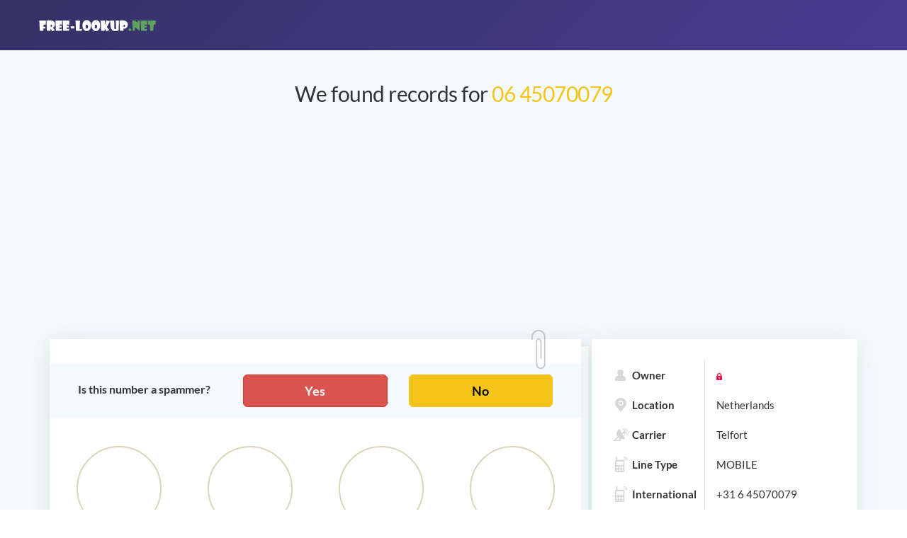

--- FILE ---
content_type: text/html;charset=UTF-8
request_url: https://free-lookup.net/310645070079
body_size: 5826
content:
<!DOCTYPE html> <html lang="en"> <head> <meta charset="utf-8"> <meta http-equiv="X-UA-Compatible" content="IE=edge"> <meta name="viewport" content="width=device-width, initial-scale=1"> <title>06 45070079 | 0645070079 Get Name, Address & More</title> <meta name="description" content="06 45070079. Get all details for FREE including address, friends and a lot more. Read comments on this Telfort phone number."> <meta name="format-detection" content="telephone=no"> <link href="https://free-lookup.net/310645070079" rel="canonical"/> <meta property="og:image" content="https://free-lookup.net/images/static/og-image.jpg" /> <meta name="twitter:image:src" content="https://free-lookup.net/images/static/og-image.jpg" /> <meta property="og:site_name" content="Free-Lookup.net" /> <meta property="og:title" content="06 45070079 | 0645070079 Get Name, Address & More" /> <meta property="og:description" content="06 45070079. Get all details for FREE including address, friends and a lot more. Read comments on this Telfort phone number." /> <meta property="og:type" content="website" /> <meta name="twitter:card" content="summary_large_image" /> <meta name="twitter:title" content="06 45070079 | 0645070079 Get Name, Address & More" /> <meta name="twitter:site" content="@free_lookup" /> <meta name="twitter:url" content="https://free-lookup.net/310645070079" /> <meta name="twitter:description" content="06 45070079. Get all details for FREE including address, friends and a lot more. Read comments on this Telfort phone number." /> <link rel="apple-touch-icon" sizes="180x180" href="/favicon/apple-touch-icon.png"> <link rel="icon" type="image/png" sizes="32x32" href="/favicon/favicon-32x32.png"> <link rel="icon" type="image/png" sizes="16x16" href="/favicon/favicon-16x16.png"> <link rel="manifest" href="/favicon/site.webmanifest"> <link rel="mask-icon" href="/favicon/safari-pinned-tab.svg" color="#5bbad5"> <link rel="shortcut icon" href="/favicon/favicon.ico"> <meta name="msapplication-TileColor" content="#ff0808"> <meta name="msapplication-config" content="/favicon/browserconfig.xml"> <meta name="theme-color" content="#000000"> <link rel="stylesheet" href="/css/lib/bootstrap.min.css"> <link rel="preload" as="font" type="font/woff2" href="/fonts/lato/Lato-Regular.woff2" crossorigin> <link rel="preload" as="font" type="font/woff2" href="/fonts/lato/Lato-Bold.woff2" crossorigin> <link rel="preload" as="font" type="font/woff2" href="/images/static/3ea42cb707eb0fdc320fb9b9c6d01eb0.woff2" crossorigin> <link rel="stylesheet" href="/css/main.css"> <link rel="stylesheet" href="/css/media.css"> <!-- Global site tag (gtag.js) - Google Analytics --> <script async src="https://www.googletagmanager.com/gtag/js?id=UA-145139397-1" type="d24bc9282624c9430cb6585a-text/javascript"></script> <script type="d24bc9282624c9430cb6585a-text/javascript"> window.dataLayer = window.dataLayer || []; function gtag(){dataLayer.push(arguments);} gtag('js', new Date()); gtag('config', 'UA-145139397-1'); </script> <script type="d24bc9282624c9430cb6585a-text/javascript"> var rawPhone = "310645070079"; var localTime = "04:37:21"; </script> <script id="myTemplate" type="text/x-jsrender"> Name: {{:name}} </script> </head> <body> <div id="push-dialog" class="tooltip tooltip_arrow_top-left tooltip_positioned tooltip_shown tooltip_collapse tooltip_width_huge" style="position: fixed; z-index: 9999; top: -10px; left: 95px;display:none"> <div class="tooltip__box"> <div class="tooltip__inner"> <div class="tooltip__content"> <div class="m-push-notifications__text"> <span class="text">Subscribe to receive notifications of new comments for this phone number</span> </div> <div class="line line_separator"></div> <div class="m-push-notifications__buttons"> <div class="m-push-notifications__button"> <button class="btn btn-success" data-action="subscribe" id="push-subscribe">Subscribe</button> </div> <div class="m-push-notifications__button"> <button class="btn" data-action="defer" id="push-defer">Not now</button> </div> </div> </div> </div> </div> </div> <div class="page"> <header class="c-header"> <div class="container"> <div class="row"> <div class="c-header__logo"><a class="header__logo-link" href="/"><img class="header__logo-image" src="/images/static/header__logo.svg" alt="free lookup logo"></a> </div> </div> </div> </header> <div class="content"> <div class="container result-page-wrap"> <div class="report"> <h1 class="report__title">We found records for <span>06 45070079</span></h1> <div style="text-align: center; margin-bottom: 15px"> <script async src="https://pagead2.googlesyndication.com/pagead/js/adsbygoogle.js?client=ca-pub-7743471660365105" crossorigin="anonymous" type="d24bc9282624c9430cb6585a-text/javascript"></script> <!-- free-lookup-horiz --> <ins class="adsbygoogle" style="display:block" data-ad-client="ca-pub-7743471660365105" data-ad-slot="5025545676" data-ad-format="auto" data-full-width-responsive="true"></ins> <script type="d24bc9282624c9430cb6585a-text/javascript"> (adsbygoogle = window.adsbygoogle || []).push({}); </script> </div> <div class="report__row"> <div class="report__col"> <div class="report-content"> <div class="row spam-question-wrap"> <div class="col-sm-4 center-xs spam-question-title strong"> Is this number a spammer? </div> <div class="col-sm-8"> <div class="row"> <div class="col-xs-6"> <a class="btn btn-block btn-lg btn-danger strong" id="spammer-yes" href="#comment-wrap">Yes</a> </div> <div class="col-xs-6"> <a class="btn btn-block btn-lg btn-warning strong" id="spammer-no" href="#comment-wrap">No</a> </div> </div> </div> </div> <div id="scoreboard-wrap"> <div class="row"> <div class="col-xs-6 col-md-3"> <div class="text-center"> <div class="scoreboard-number strong" id="circles-1" data-circle-val="0" data-circle-max="100" data-circle-suffix="%" data-circle-color-end="#d43f3a" data-circle-color-text="true"> <span class="scoreboard-digit">0%</span> </div> </div> <div class="scoreboard-text strong text-center"> Spammer Score </div> </div> <div class="col-xs-6 col-md-3"> <div class="text-center"> <div class="scoreboard-number strong" id="circles-2" data-circle-val="0" data-circle-max="0" data-circle-suffix="" data-circle-color-end="#8e44ad"> <span class="scoreboard-digit">0</span> </div> </div> <div class="scoreboard-text strong text-center"> Spam Reports </div> </div> <div class="col-xs-6 col-md-3"> <div class="text-center"> <div class="scoreboard-number strong" id="circles-3" data-circle-val="1" data-circle-max="1" data-circle-suffix="" data-circle-color-end="#5cb85c"> <span class="scoreboard-digit">1</span> </div> </div> <div class="scoreboard-text strong text-center"> Comments </div> </div> <div class="col-xs-6 col-md-3"> <div class="text-center"> <div class="scoreboard-number strong" id="circles-4" data-circle-val="66" data-circle-max="66" data-circle-suffix=""> <span class="scoreboard-digit">66</span> </div> </div> <div class="scoreboard-text strong text-center"> Searches </div> </div> </div> </div> <div id="comments"> <div style="overflow: hidden;" class="row"> <script async src="https://pagead2.googlesyndication.com/pagead/js/adsbygoogle.js?client=ca-pub-7743471660365105" crossorigin="anonymous" type="d24bc9282624c9430cb6585a-text/javascript"></script> <!-- free-lookup-square --> <ins class="adsbygoogle" style="display:block" data-ad-client="ca-pub-7743471660365105" data-ad-slot="9236253426" data-ad-format="auto" data-full-width-responsive="true"></ins> <script type="d24bc9282624c9430cb6585a-text/javascript"> (adsbygoogle = window.adsbygoogle || []).push({}); </script> </div> <h3 class="h3 text-center" style="margin-top: 15px;margin-bottom:15px;font-weight: 600">Comments</h3> <div id="comments-list"> <div class="secured-section clearfix"> <div class="vote" data-comment-id="5240"> <svg class="thumbs-up" aria-hidden="true" focusable="false" data-prefix="fal" data-icon="thumbs-up" role="img" xmlns="http://www.w3.org/2000/svg" viewBox="0 0 512 512"> <path fill="currentColor" d="M496.656 285.683C506.583 272.809 512 256 512 235.468c-.001-37.674-32.073-72.571-72.727-72.571h-70.15c8.72-17.368 20.695-38.911 20.695-69.817C389.819 34.672 366.518 0 306.91 0c-29.995 0-41.126 37.918-46.829 67.228-3.407 17.511-6.626 34.052-16.525 43.951C219.986 134.75 184 192 162.382 203.625c-2.189.922-4.986 1.648-8.032 2.223C148.577 197.484 138.931 192 128 192H32c-17.673 0-32 14.327-32 32v256c0 17.673 14.327 32 32 32h96c17.673 0 32-14.327 32-32v-8.74c32.495 0 100.687 40.747 177.455 40.726 5.505.003 37.65.03 41.013 0 59.282.014 92.255-35.887 90.335-89.793 15.127-17.727 22.539-43.337 18.225-67.105 12.456-19.526 15.126-47.07 9.628-69.405zM32 480V224h96v256H32zm424.017-203.648C472 288 472 336 450.41 347.017c13.522 22.76 1.352 53.216-15.015 61.996 8.293 52.54-18.961 70.606-57.212 70.974-3.312.03-37.247 0-40.727 0-72.929 0-134.742-40.727-177.455-40.727V235.625c37.708 0 72.305-67.939 106.183-101.818 30.545-30.545 20.363-81.454 40.727-101.817 50.909 0 50.909 35.517 50.909 61.091 0 42.189-30.545 61.09-30.545 101.817h111.999c22.73 0 40.627 20.364 40.727 40.727.099 20.363-8.001 36.375-23.984 40.727zM104 432c0 13.255-10.745 24-24 24s-24-10.745-24-24 10.745-24 24-24 24 10.745 24 24z"></path> </svg> <span class="votes-count">0</span> <svg class="thumbs-down" aria-hidden="true" focusable="false" data-prefix="fal" data-icon="thumbs-down" role="img" xmlns="http://www.w3.org/2000/svg" viewBox="0 0 512 512"> <path fill="currentColor" d="M496.656 226.317c5.498-22.336 2.828-49.88-9.627-69.405 4.314-23.768-3.099-49.377-18.225-67.105C470.724 35.902 437.75 0 378.468.014c-3.363-.03-35.508-.003-41.013 0C260.593-.007 195.917 40 160 40h-10.845c-5.64-4.975-13.042-8-21.155-8H32C14.327 32 0 46.327 0 64v256c0 17.673 14.327 32 32 32h96c17.673 0 32-14.327 32-32v-12.481c.85.266 1.653.549 2.382.856C184 320 219.986 377.25 243.556 400.82c9.9 9.9 13.118 26.44 16.525 43.951C265.784 474.082 276.915 512 306.91 512c59.608 0 82.909-34.672 82.909-93.08 0-30.906-11.975-52.449-20.695-69.817h70.15c40.654 0 72.726-34.896 72.727-72.571-.001-20.532-5.418-37.341-15.345-50.215zM128 320H32V64h96v256zm311.273-2.898H327.274c0 40.727 30.545 59.628 30.545 101.817 0 25.574 0 61.091-50.909 61.091-20.363-20.364-10.182-71.272-40.727-101.817-28.607-28.607-71.272-101.818-101.818-101.818H160V72.74h4.365c34.701 0 101.818-40.727 173.09-40.727 3.48 0 37.415-.03 40.727 0 38.251.368 65.505 18.434 57.212 70.974 16.367 8.78 28.538 39.235 15.015 61.996C472 176 472 224 456.017 235.648 472 240 480.1 256.012 480 276.375c-.1 20.364-17.997 40.727-40.727 40.727zM104 272c0 13.255-10.745 24-24 24s-24-10.745-24-24 10.745-24 24-24 24 10.745 24 24z" class=""></path> </svg> </div> <div class="secured-text"> <div><b>Someone<span class="pull-right"> 7 Aug 2019 </span></b></div> <p>I just did this to look if this site is working</p> </div> </div> </div> </div> <div style="overflow: hidden; margin-top:15px" class="row"> <script async src="https://pagead2.googlesyndication.com/pagead/js/adsbygoogle.js?client=ca-pub-7743471660365105" crossorigin="anonymous" type="d24bc9282624c9430cb6585a-text/javascript"></script> <!-- free-lookup-horiz-2 --> <ins class="adsbygoogle" style="display:block" data-ad-client="ca-pub-7743471660365105" data-ad-slot="1285611218" data-ad-format="auto" data-full-width-responsive="true"></ins> <script type="d24bc9282624c9430cb6585a-text/javascript"> (adsbygoogle = window.adsbygoogle || []).push({}); </script> </div> <h4 class="report-content__title">Did you receive a call from this number? Please leave a comment to help others.</h4> <span id="leave-comment-btn" class="strong"> <span class="glyphicon glyphicon-pencil"></span> Leave a Comment </span> <form action="post" method="post" id="comment-form" autocomplete="off"> <div class="form-fields clearfix"> <div class="alert-danger" id="comment-form-error"></div> <input type="hidden" name="phone" value="310645070079"/> <div class="row" style="margin-bottom: 15px"> <div class="col-md-6"> <div class="form-group scw"> <label class="control-label">Are they a spam caller?</label> <div class="btn-group spammer-btn" data-toggle="buttons"> <label class="btn btn-lg btn-default btn-radio spam-yes active"> <input class="form-control" name="spammer" value="Yes" type="radio" checked="checked"> Yes </label> <label class="btn btn-lg btn-default btn-radio spam-no"> <input class="form-control" name="spammer" value="No" type="radio"> No </label> <label class="btn btn-lg btn-default btn-radio spam-unknown"> <input class="form-control" name="spammer" value="Unknown" class="active" type="radio">Unknown </label> </div> </div> </div> </div> <div class="form-group"> <label for="user-name" class="control-label">Your name</label> <div class="no-pad"> <input class="form-control inspectletIgnore placeholder-hider" id="user-name" name="userName" type="text" value=""> </div> </div> <div class="form-group"> <label for="comment-text" class="control-label">Comment</label> <div class="no-pad"> <textarea class="form-control placeholder-hider" id="comment-text" name="comment" rows="5" required placeholder="Please tell us who called you. It will help others."></textarea> </div> </div> <div id="recaptcha-comment-wrapper"></div> <div class="form-group"> <div class="col-sm-12 no-pad"> <button id="add-comment-btn" type="submit" class="btn btn-primary pull-right" onclick="if (!window.__cfRLUnblockHandlers) return false; validateForm('comment-form', recaptchaCommentId, event)" data-cf-modified-d24bc9282624c9430cb6585a-="">Submit</button> </div> </div> </div> </form> <div style="margin-top: 20px"> The phone number 310645070079 is located in or around Netherlands. </br>The phone number +31 6 45070079 has been searched 65 times. </br>The last time users looked for a phone number was 30.01.2026 03:37.</br>The phone number has been reported as spammed 0 times.</br>Leave a comment using the form above and be notified of new comments about this phone number. </div> </div> <div class="report-content pformats"> <div> <div class="nl-title">Possible formats:</div> <ul class="list-inline"> <li> <span>✅</span> 06 45070079 </li> <li> <span>✅</span> +31 6 45070079 </li> <li> <span>✅</span> +31645070079 </li> <li> <span>✅</span> 0645070079 </li> <li> <span>✅</span> tel:+31-6-45070079 </li> </ul> </div> </div> </div> <div class="report__col"> <div class="report-summary"> <ul class="report-summary__list"> <li> <div class="report-summary__list-txt"> <i class="icon" style="background-image: url(/images/static/icon_owner.svg)"></i>Owner </div> <div class="report-summary__lock-wrap"> <img class="report-summary__lock" src="/images/static/lock.svg" alt="lock icon"> </div> </li> <li> <div class="report-summary__list-txt"> <i class="icon" style="background-image: url(/images/static/icon_2.svg)"></i>Location </div> <div class="report-summary__lock-wrap"> Netherlands </div> </li> <li> <div class="report-summary__list-txt"> <i class="icon" style="background-image: url(/images/static/icon_3.svg)"></i>Carrier </div> <div class="report-summary__lock-wrap"> Telfort </div> </li> <li> <div class="report-summary__list-txt"> <i class="icon" style="background-image: url(/images/static/icon_4.svg)"></i>Line Type </div> <div class="report-summary__lock-wrap"> MOBILE </div> </li> <li> <div class="report-summary__list-txt"> <i class="icon" style="background-image: url(/images/static/icon_4.svg)"></i>International </div> <div class="report-summary__lock-wrap"> +31 6 45070079 </div> </li> <li> <div class="report-summary__list-txt"> <i class="icon" style="background-image: url(/images/static/icon_4.svg)"></i>National </div> <div class="report-summary__lock-wrap"> 06 45070079 </div> </li> <li> <div class="report-summary__list-txt"> <i class="icon" style="background-image: url(/images/static/icons8-clock.svg)"></i>Local Time </div> <div class="report-summary__lock-wrap" id="ltw"> 04:37:21 </div> </li> <li> <div class="report-summary__list-txt"> <i class="icon" style="background-image: url(/images/static/icon_eye.svg)"></i>Views count </div> <div class="report-summary__lock-wrap"> 66 </div> </li> </ul> </div> <div class="report-features"> <h4 class="report-features__title">Full report includes:</h4> <ul class="report-features__list"> <li> <i class="icon report-features__icon" style="background-image: url(/images/static/icon_11.svg)"></i>Residential addresses <div class="report-features__lock"> <img src="/images/static/lock.svg" alt="lock icon"> </div> </li> <li> <i class="icon report-features__icon" style="background-image: url(/images/static/icon_6.svg)"></i>Social media profiles <div class="report-features__lock"> <img src="/images/static/lock.svg" alt="lock icon"> </div> </li> <li> <i class="icon report-features__icon" style="background-image: url(/images/static/icon_8.svg)"></i>Phone numbers <div class="report-features__lock"> <img src="/images/static/lock.svg" alt="lock icon"> </div> </li> <li> <i class="icon report-features__icon" style="background-image: url(/images/static/icon_9.svg)"></i>Career & education <div class="report-features__lock"> <img src="/images/static/lock.svg" alt="lock icon"> </div> </li> <li> <i class="icon report-features__icon" style="background-image: url(/images/static/icon_10.svg)"></i>Photos <div class="report-features__lock"> <img src="/images/static/lock.svg" alt="lock icon"> </div> </li> <li> <i class="icon report-features__icon" style="background-image: url(/images/static/icon_7.svg)"></i>Email adresses <div class="report-features__lock"> <img src="/images/static/lock.svg" alt="lock icon"> </div> </li> </ul> <div class="report-summar__footer" style="display: block"> <div> <a class="report-summar__btn gray-btn custom-btn" rel="nofollow" href="/?phone=310645070079&action=call" onclick="if (!window.__cfRLUnblockHandlers) return false; gtag('event', 'click_make_call', {'event_label': 'Click make a call'});" data-cf-modified-d24bc9282624c9430cb6585a-="">Make a call</a> </div> </div> </div> </div> </div> </div> </div> </div> <div class="container"> <div class="footer__bottom footer__bottom--custom"> <div class="footer__bottom-text"> Disclaimer: Free-Lookup’s mission is to allow people to access public information easily and free of charge. We cannot guarantee the accuracy of the information, and we are not responsible for how it will be used. For more information governing the permitted and prohibited uses of Free-Lookup, please review our Terms & Conditions. </div> <div class="footer__bottom-more"> <div class="footer__bottom-copy"> © 2018-2026 Free-Lookup, Inc., all rights reserved.</div> <div class="footer__bottom-links"><a class="footer__bottom-link" href="/blog">Blog</a><a class="footer__bottom-link" href="/contact-us">Contact Us</a><a class="footer__bottom-link" href="/terms">Terms & Conditions</a><a class="footer__bottom-link" href="/privacy-policy">Privacy Policy</a></div> </div> </div> </div> </div> <script id="commentTemplate" type="text/x-jsrender"> <div class="secured-section clearfix" id="comment-{{:id}}" style="display:none1;background-color: #e5f4fa"> <div class="vote" data-comment-id="{{:id}}"> <svg class="thumbs-up" aria-hidden="true" focusable="false" data-prefix="fal" data-icon="thumbs-up" role="img" xmlns="http://www.w3.org/2000/svg" viewBox="0 0 512 512"> <path fill="currentColor" d="M496.656 285.683C506.583 272.809 512 256 512 235.468c-.001-37.674-32.073-72.571-72.727-72.571h-70.15c8.72-17.368 20.695-38.911 20.695-69.817C389.819 34.672 366.518 0 306.91 0c-29.995 0-41.126 37.918-46.829 67.228-3.407 17.511-6.626 34.052-16.525 43.951C219.986 134.75 184 192 162.382 203.625c-2.189.922-4.986 1.648-8.032 2.223C148.577 197.484 138.931 192 128 192H32c-17.673 0-32 14.327-32 32v256c0 17.673 14.327 32 32 32h96c17.673 0 32-14.327 32-32v-8.74c32.495 0 100.687 40.747 177.455 40.726 5.505.003 37.65.03 41.013 0 59.282.014 92.255-35.887 90.335-89.793 15.127-17.727 22.539-43.337 18.225-67.105 12.456-19.526 15.126-47.07 9.628-69.405zM32 480V224h96v256H32zm424.017-203.648C472 288 472 336 450.41 347.017c13.522 22.76 1.352 53.216-15.015 61.996 8.293 52.54-18.961 70.606-57.212 70.974-3.312.03-37.247 0-40.727 0-72.929 0-134.742-40.727-177.455-40.727V235.625c37.708 0 72.305-67.939 106.183-101.818 30.545-30.545 20.363-81.454 40.727-101.817 50.909 0 50.909 35.517 50.909 61.091 0 42.189-30.545 61.09-30.545 101.817h111.999c22.73 0 40.627 20.364 40.727 40.727.099 20.363-8.001 36.375-23.984 40.727zM104 432c0 13.255-10.745 24-24 24s-24-10.745-24-24 10.745-24 24-24 24 10.745 24 24z"></path> </svg> <span class="votes-count">0</span> <svg class="thumbs-down" aria-hidden="true" focusable="false" data-prefix="fal" data-icon="thumbs-down" role="img" xmlns="http://www.w3.org/2000/svg" viewBox="0 0 512 512"> <path fill="currentColor" d="M496.656 226.317c5.498-22.336 2.828-49.88-9.627-69.405 4.314-23.768-3.099-49.377-18.225-67.105C470.724 35.902 437.75 0 378.468.014c-3.363-.03-35.508-.003-41.013 0C260.593-.007 195.917 40 160 40h-10.845c-5.64-4.975-13.042-8-21.155-8H32C14.327 32 0 46.327 0 64v256c0 17.673 14.327 32 32 32h96c17.673 0 32-14.327 32-32v-12.481c.85.266 1.653.549 2.382.856C184 320 219.986 377.25 243.556 400.82c9.9 9.9 13.118 26.44 16.525 43.951C265.784 474.082 276.915 512 306.91 512c59.608 0 82.909-34.672 82.909-93.08 0-30.906-11.975-52.449-20.695-69.817h70.15c40.654 0 72.726-34.896 72.727-72.571-.001-20.532-5.418-37.341-15.345-50.215zM128 320H32V64h96v256zm311.273-2.898H327.274c0 40.727 30.545 59.628 30.545 101.817 0 25.574 0 61.091-50.909 61.091-20.363-20.364-10.182-71.272-40.727-101.817-28.607-28.607-71.272-101.818-101.818-101.818H160V72.74h4.365c34.701 0 101.818-40.727 173.09-40.727 3.48 0 37.415-.03 40.727 0 38.251.368 65.505 18.434 57.212 70.974 16.367 8.78 28.538 39.235 15.015 61.996C472 176 472 224 456.017 235.648 472 240 480.1 256.012 480 276.375c-.1 20.364-17.997 40.727-40.727 40.727zM104 272c0 13.255-10.745 24-24 24s-24-10.745-24-24 10.745-24 24-24 24 10.745 24 24z" class=""></path> </svg> </div> {{if name != undefined}} <div class="secured-text"> <div><b>{{:name}}<span class="pull-right">{{:date}}</span></b></div> {{else}} <div class="secured-text"> <div><b>{{:date}}</b></div> {{/if}} <p>{{:comment}}</p> </div> </div> </script> <script src="https://ajax.googleapis.com/ajax/libs/jquery/3.2.1/jquery.min.js" type="d24bc9282624c9430cb6585a-text/javascript"></script> <script async defer src="https://www.google.com/recaptcha/api.js?onload=renderCaptcha&render=explicit" type="d24bc9282624c9430cb6585a-text/javascript"></script> <script src="/js/lib/bootstrap.min.js" async defer type="d24bc9282624c9430cb6585a-text/javascript"></script> <script src="https://cdnjs.cloudflare.com/ajax/libs/jsrender/1.0.10/jsrender.min.js" type="d24bc9282624c9430cb6585a-text/javascript"></script> <script src="/js/main.js" type="d24bc9282624c9430cb6585a-text/javascript"></script> <script src="/js/progressbar.min.js" type="d24bc9282624c9430cb6585a-text/javascript"></script> <script src="/js/result.js" type="d24bc9282624c9430cb6585a-text/javascript"></script> <!--<script src="/js/push.js?v=2"></script>--> <!-- Yandex.Metrika counter --> <script type="d24bc9282624c9430cb6585a-text/javascript"> (function(m,e,t,r,i,k,a){m[i]=m[i]||function(){(m[i].a=m[i].a||[]).push(arguments)}; m[i].l=1*new Date();k=e.createElement(t),a=e.getElementsByTagName(t)[0],k.async=1,k.src=r,a.parentNode.insertBefore(k,a)}) (window, document, "script", "https://mc.yandex.ru/metrika/tag.js", "ym"); ym(44923858, "init", { clickmap:true, trackLinks:true, accurateTrackBounce:true }); </script> <noscript><div><img src="https://mc.yandex.ru/watch/44923858" style="position:absolute; left:-9999px;" alt="" /></div></noscript> <!-- /Yandex.Metrika counter --><script src="/cdn-cgi/scripts/7d0fa10a/cloudflare-static/rocket-loader.min.js" data-cf-settings="d24bc9282624c9430cb6585a-|49" defer></script><script defer src="https://static.cloudflareinsights.com/beacon.min.js/vcd15cbe7772f49c399c6a5babf22c1241717689176015" integrity="sha512-ZpsOmlRQV6y907TI0dKBHq9Md29nnaEIPlkf84rnaERnq6zvWvPUqr2ft8M1aS28oN72PdrCzSjY4U6VaAw1EQ==" data-cf-beacon='{"version":"2024.11.0","token":"496b7f1834db4e628d29a5a5d49b5ff2","r":1,"server_timing":{"name":{"cfCacheStatus":true,"cfEdge":true,"cfExtPri":true,"cfL4":true,"cfOrigin":true,"cfSpeedBrain":true},"location_startswith":null}}' crossorigin="anonymous"></script>
</body> </html>

--- FILE ---
content_type: text/html; charset=utf-8
request_url: https://www.google.com/recaptcha/api2/anchor?ar=1&k=6LcuXgIaAAAAAHv9RLkGfOLAE9rLHXNrAcaIdfQQ&co=aHR0cHM6Ly9mcmVlLWxvb2t1cC5uZXQ6NDQz&hl=en&v=N67nZn4AqZkNcbeMu4prBgzg&size=invisible&badge=bottomleft&anchor-ms=20000&execute-ms=30000&cb=fsqat814hfb0
body_size: 49366
content:
<!DOCTYPE HTML><html dir="ltr" lang="en"><head><meta http-equiv="Content-Type" content="text/html; charset=UTF-8">
<meta http-equiv="X-UA-Compatible" content="IE=edge">
<title>reCAPTCHA</title>
<style type="text/css">
/* cyrillic-ext */
@font-face {
  font-family: 'Roboto';
  font-style: normal;
  font-weight: 400;
  font-stretch: 100%;
  src: url(//fonts.gstatic.com/s/roboto/v48/KFO7CnqEu92Fr1ME7kSn66aGLdTylUAMa3GUBHMdazTgWw.woff2) format('woff2');
  unicode-range: U+0460-052F, U+1C80-1C8A, U+20B4, U+2DE0-2DFF, U+A640-A69F, U+FE2E-FE2F;
}
/* cyrillic */
@font-face {
  font-family: 'Roboto';
  font-style: normal;
  font-weight: 400;
  font-stretch: 100%;
  src: url(//fonts.gstatic.com/s/roboto/v48/KFO7CnqEu92Fr1ME7kSn66aGLdTylUAMa3iUBHMdazTgWw.woff2) format('woff2');
  unicode-range: U+0301, U+0400-045F, U+0490-0491, U+04B0-04B1, U+2116;
}
/* greek-ext */
@font-face {
  font-family: 'Roboto';
  font-style: normal;
  font-weight: 400;
  font-stretch: 100%;
  src: url(//fonts.gstatic.com/s/roboto/v48/KFO7CnqEu92Fr1ME7kSn66aGLdTylUAMa3CUBHMdazTgWw.woff2) format('woff2');
  unicode-range: U+1F00-1FFF;
}
/* greek */
@font-face {
  font-family: 'Roboto';
  font-style: normal;
  font-weight: 400;
  font-stretch: 100%;
  src: url(//fonts.gstatic.com/s/roboto/v48/KFO7CnqEu92Fr1ME7kSn66aGLdTylUAMa3-UBHMdazTgWw.woff2) format('woff2');
  unicode-range: U+0370-0377, U+037A-037F, U+0384-038A, U+038C, U+038E-03A1, U+03A3-03FF;
}
/* math */
@font-face {
  font-family: 'Roboto';
  font-style: normal;
  font-weight: 400;
  font-stretch: 100%;
  src: url(//fonts.gstatic.com/s/roboto/v48/KFO7CnqEu92Fr1ME7kSn66aGLdTylUAMawCUBHMdazTgWw.woff2) format('woff2');
  unicode-range: U+0302-0303, U+0305, U+0307-0308, U+0310, U+0312, U+0315, U+031A, U+0326-0327, U+032C, U+032F-0330, U+0332-0333, U+0338, U+033A, U+0346, U+034D, U+0391-03A1, U+03A3-03A9, U+03B1-03C9, U+03D1, U+03D5-03D6, U+03F0-03F1, U+03F4-03F5, U+2016-2017, U+2034-2038, U+203C, U+2040, U+2043, U+2047, U+2050, U+2057, U+205F, U+2070-2071, U+2074-208E, U+2090-209C, U+20D0-20DC, U+20E1, U+20E5-20EF, U+2100-2112, U+2114-2115, U+2117-2121, U+2123-214F, U+2190, U+2192, U+2194-21AE, U+21B0-21E5, U+21F1-21F2, U+21F4-2211, U+2213-2214, U+2216-22FF, U+2308-230B, U+2310, U+2319, U+231C-2321, U+2336-237A, U+237C, U+2395, U+239B-23B7, U+23D0, U+23DC-23E1, U+2474-2475, U+25AF, U+25B3, U+25B7, U+25BD, U+25C1, U+25CA, U+25CC, U+25FB, U+266D-266F, U+27C0-27FF, U+2900-2AFF, U+2B0E-2B11, U+2B30-2B4C, U+2BFE, U+3030, U+FF5B, U+FF5D, U+1D400-1D7FF, U+1EE00-1EEFF;
}
/* symbols */
@font-face {
  font-family: 'Roboto';
  font-style: normal;
  font-weight: 400;
  font-stretch: 100%;
  src: url(//fonts.gstatic.com/s/roboto/v48/KFO7CnqEu92Fr1ME7kSn66aGLdTylUAMaxKUBHMdazTgWw.woff2) format('woff2');
  unicode-range: U+0001-000C, U+000E-001F, U+007F-009F, U+20DD-20E0, U+20E2-20E4, U+2150-218F, U+2190, U+2192, U+2194-2199, U+21AF, U+21E6-21F0, U+21F3, U+2218-2219, U+2299, U+22C4-22C6, U+2300-243F, U+2440-244A, U+2460-24FF, U+25A0-27BF, U+2800-28FF, U+2921-2922, U+2981, U+29BF, U+29EB, U+2B00-2BFF, U+4DC0-4DFF, U+FFF9-FFFB, U+10140-1018E, U+10190-1019C, U+101A0, U+101D0-101FD, U+102E0-102FB, U+10E60-10E7E, U+1D2C0-1D2D3, U+1D2E0-1D37F, U+1F000-1F0FF, U+1F100-1F1AD, U+1F1E6-1F1FF, U+1F30D-1F30F, U+1F315, U+1F31C, U+1F31E, U+1F320-1F32C, U+1F336, U+1F378, U+1F37D, U+1F382, U+1F393-1F39F, U+1F3A7-1F3A8, U+1F3AC-1F3AF, U+1F3C2, U+1F3C4-1F3C6, U+1F3CA-1F3CE, U+1F3D4-1F3E0, U+1F3ED, U+1F3F1-1F3F3, U+1F3F5-1F3F7, U+1F408, U+1F415, U+1F41F, U+1F426, U+1F43F, U+1F441-1F442, U+1F444, U+1F446-1F449, U+1F44C-1F44E, U+1F453, U+1F46A, U+1F47D, U+1F4A3, U+1F4B0, U+1F4B3, U+1F4B9, U+1F4BB, U+1F4BF, U+1F4C8-1F4CB, U+1F4D6, U+1F4DA, U+1F4DF, U+1F4E3-1F4E6, U+1F4EA-1F4ED, U+1F4F7, U+1F4F9-1F4FB, U+1F4FD-1F4FE, U+1F503, U+1F507-1F50B, U+1F50D, U+1F512-1F513, U+1F53E-1F54A, U+1F54F-1F5FA, U+1F610, U+1F650-1F67F, U+1F687, U+1F68D, U+1F691, U+1F694, U+1F698, U+1F6AD, U+1F6B2, U+1F6B9-1F6BA, U+1F6BC, U+1F6C6-1F6CF, U+1F6D3-1F6D7, U+1F6E0-1F6EA, U+1F6F0-1F6F3, U+1F6F7-1F6FC, U+1F700-1F7FF, U+1F800-1F80B, U+1F810-1F847, U+1F850-1F859, U+1F860-1F887, U+1F890-1F8AD, U+1F8B0-1F8BB, U+1F8C0-1F8C1, U+1F900-1F90B, U+1F93B, U+1F946, U+1F984, U+1F996, U+1F9E9, U+1FA00-1FA6F, U+1FA70-1FA7C, U+1FA80-1FA89, U+1FA8F-1FAC6, U+1FACE-1FADC, U+1FADF-1FAE9, U+1FAF0-1FAF8, U+1FB00-1FBFF;
}
/* vietnamese */
@font-face {
  font-family: 'Roboto';
  font-style: normal;
  font-weight: 400;
  font-stretch: 100%;
  src: url(//fonts.gstatic.com/s/roboto/v48/KFO7CnqEu92Fr1ME7kSn66aGLdTylUAMa3OUBHMdazTgWw.woff2) format('woff2');
  unicode-range: U+0102-0103, U+0110-0111, U+0128-0129, U+0168-0169, U+01A0-01A1, U+01AF-01B0, U+0300-0301, U+0303-0304, U+0308-0309, U+0323, U+0329, U+1EA0-1EF9, U+20AB;
}
/* latin-ext */
@font-face {
  font-family: 'Roboto';
  font-style: normal;
  font-weight: 400;
  font-stretch: 100%;
  src: url(//fonts.gstatic.com/s/roboto/v48/KFO7CnqEu92Fr1ME7kSn66aGLdTylUAMa3KUBHMdazTgWw.woff2) format('woff2');
  unicode-range: U+0100-02BA, U+02BD-02C5, U+02C7-02CC, U+02CE-02D7, U+02DD-02FF, U+0304, U+0308, U+0329, U+1D00-1DBF, U+1E00-1E9F, U+1EF2-1EFF, U+2020, U+20A0-20AB, U+20AD-20C0, U+2113, U+2C60-2C7F, U+A720-A7FF;
}
/* latin */
@font-face {
  font-family: 'Roboto';
  font-style: normal;
  font-weight: 400;
  font-stretch: 100%;
  src: url(//fonts.gstatic.com/s/roboto/v48/KFO7CnqEu92Fr1ME7kSn66aGLdTylUAMa3yUBHMdazQ.woff2) format('woff2');
  unicode-range: U+0000-00FF, U+0131, U+0152-0153, U+02BB-02BC, U+02C6, U+02DA, U+02DC, U+0304, U+0308, U+0329, U+2000-206F, U+20AC, U+2122, U+2191, U+2193, U+2212, U+2215, U+FEFF, U+FFFD;
}
/* cyrillic-ext */
@font-face {
  font-family: 'Roboto';
  font-style: normal;
  font-weight: 500;
  font-stretch: 100%;
  src: url(//fonts.gstatic.com/s/roboto/v48/KFO7CnqEu92Fr1ME7kSn66aGLdTylUAMa3GUBHMdazTgWw.woff2) format('woff2');
  unicode-range: U+0460-052F, U+1C80-1C8A, U+20B4, U+2DE0-2DFF, U+A640-A69F, U+FE2E-FE2F;
}
/* cyrillic */
@font-face {
  font-family: 'Roboto';
  font-style: normal;
  font-weight: 500;
  font-stretch: 100%;
  src: url(//fonts.gstatic.com/s/roboto/v48/KFO7CnqEu92Fr1ME7kSn66aGLdTylUAMa3iUBHMdazTgWw.woff2) format('woff2');
  unicode-range: U+0301, U+0400-045F, U+0490-0491, U+04B0-04B1, U+2116;
}
/* greek-ext */
@font-face {
  font-family: 'Roboto';
  font-style: normal;
  font-weight: 500;
  font-stretch: 100%;
  src: url(//fonts.gstatic.com/s/roboto/v48/KFO7CnqEu92Fr1ME7kSn66aGLdTylUAMa3CUBHMdazTgWw.woff2) format('woff2');
  unicode-range: U+1F00-1FFF;
}
/* greek */
@font-face {
  font-family: 'Roboto';
  font-style: normal;
  font-weight: 500;
  font-stretch: 100%;
  src: url(//fonts.gstatic.com/s/roboto/v48/KFO7CnqEu92Fr1ME7kSn66aGLdTylUAMa3-UBHMdazTgWw.woff2) format('woff2');
  unicode-range: U+0370-0377, U+037A-037F, U+0384-038A, U+038C, U+038E-03A1, U+03A3-03FF;
}
/* math */
@font-face {
  font-family: 'Roboto';
  font-style: normal;
  font-weight: 500;
  font-stretch: 100%;
  src: url(//fonts.gstatic.com/s/roboto/v48/KFO7CnqEu92Fr1ME7kSn66aGLdTylUAMawCUBHMdazTgWw.woff2) format('woff2');
  unicode-range: U+0302-0303, U+0305, U+0307-0308, U+0310, U+0312, U+0315, U+031A, U+0326-0327, U+032C, U+032F-0330, U+0332-0333, U+0338, U+033A, U+0346, U+034D, U+0391-03A1, U+03A3-03A9, U+03B1-03C9, U+03D1, U+03D5-03D6, U+03F0-03F1, U+03F4-03F5, U+2016-2017, U+2034-2038, U+203C, U+2040, U+2043, U+2047, U+2050, U+2057, U+205F, U+2070-2071, U+2074-208E, U+2090-209C, U+20D0-20DC, U+20E1, U+20E5-20EF, U+2100-2112, U+2114-2115, U+2117-2121, U+2123-214F, U+2190, U+2192, U+2194-21AE, U+21B0-21E5, U+21F1-21F2, U+21F4-2211, U+2213-2214, U+2216-22FF, U+2308-230B, U+2310, U+2319, U+231C-2321, U+2336-237A, U+237C, U+2395, U+239B-23B7, U+23D0, U+23DC-23E1, U+2474-2475, U+25AF, U+25B3, U+25B7, U+25BD, U+25C1, U+25CA, U+25CC, U+25FB, U+266D-266F, U+27C0-27FF, U+2900-2AFF, U+2B0E-2B11, U+2B30-2B4C, U+2BFE, U+3030, U+FF5B, U+FF5D, U+1D400-1D7FF, U+1EE00-1EEFF;
}
/* symbols */
@font-face {
  font-family: 'Roboto';
  font-style: normal;
  font-weight: 500;
  font-stretch: 100%;
  src: url(//fonts.gstatic.com/s/roboto/v48/KFO7CnqEu92Fr1ME7kSn66aGLdTylUAMaxKUBHMdazTgWw.woff2) format('woff2');
  unicode-range: U+0001-000C, U+000E-001F, U+007F-009F, U+20DD-20E0, U+20E2-20E4, U+2150-218F, U+2190, U+2192, U+2194-2199, U+21AF, U+21E6-21F0, U+21F3, U+2218-2219, U+2299, U+22C4-22C6, U+2300-243F, U+2440-244A, U+2460-24FF, U+25A0-27BF, U+2800-28FF, U+2921-2922, U+2981, U+29BF, U+29EB, U+2B00-2BFF, U+4DC0-4DFF, U+FFF9-FFFB, U+10140-1018E, U+10190-1019C, U+101A0, U+101D0-101FD, U+102E0-102FB, U+10E60-10E7E, U+1D2C0-1D2D3, U+1D2E0-1D37F, U+1F000-1F0FF, U+1F100-1F1AD, U+1F1E6-1F1FF, U+1F30D-1F30F, U+1F315, U+1F31C, U+1F31E, U+1F320-1F32C, U+1F336, U+1F378, U+1F37D, U+1F382, U+1F393-1F39F, U+1F3A7-1F3A8, U+1F3AC-1F3AF, U+1F3C2, U+1F3C4-1F3C6, U+1F3CA-1F3CE, U+1F3D4-1F3E0, U+1F3ED, U+1F3F1-1F3F3, U+1F3F5-1F3F7, U+1F408, U+1F415, U+1F41F, U+1F426, U+1F43F, U+1F441-1F442, U+1F444, U+1F446-1F449, U+1F44C-1F44E, U+1F453, U+1F46A, U+1F47D, U+1F4A3, U+1F4B0, U+1F4B3, U+1F4B9, U+1F4BB, U+1F4BF, U+1F4C8-1F4CB, U+1F4D6, U+1F4DA, U+1F4DF, U+1F4E3-1F4E6, U+1F4EA-1F4ED, U+1F4F7, U+1F4F9-1F4FB, U+1F4FD-1F4FE, U+1F503, U+1F507-1F50B, U+1F50D, U+1F512-1F513, U+1F53E-1F54A, U+1F54F-1F5FA, U+1F610, U+1F650-1F67F, U+1F687, U+1F68D, U+1F691, U+1F694, U+1F698, U+1F6AD, U+1F6B2, U+1F6B9-1F6BA, U+1F6BC, U+1F6C6-1F6CF, U+1F6D3-1F6D7, U+1F6E0-1F6EA, U+1F6F0-1F6F3, U+1F6F7-1F6FC, U+1F700-1F7FF, U+1F800-1F80B, U+1F810-1F847, U+1F850-1F859, U+1F860-1F887, U+1F890-1F8AD, U+1F8B0-1F8BB, U+1F8C0-1F8C1, U+1F900-1F90B, U+1F93B, U+1F946, U+1F984, U+1F996, U+1F9E9, U+1FA00-1FA6F, U+1FA70-1FA7C, U+1FA80-1FA89, U+1FA8F-1FAC6, U+1FACE-1FADC, U+1FADF-1FAE9, U+1FAF0-1FAF8, U+1FB00-1FBFF;
}
/* vietnamese */
@font-face {
  font-family: 'Roboto';
  font-style: normal;
  font-weight: 500;
  font-stretch: 100%;
  src: url(//fonts.gstatic.com/s/roboto/v48/KFO7CnqEu92Fr1ME7kSn66aGLdTylUAMa3OUBHMdazTgWw.woff2) format('woff2');
  unicode-range: U+0102-0103, U+0110-0111, U+0128-0129, U+0168-0169, U+01A0-01A1, U+01AF-01B0, U+0300-0301, U+0303-0304, U+0308-0309, U+0323, U+0329, U+1EA0-1EF9, U+20AB;
}
/* latin-ext */
@font-face {
  font-family: 'Roboto';
  font-style: normal;
  font-weight: 500;
  font-stretch: 100%;
  src: url(//fonts.gstatic.com/s/roboto/v48/KFO7CnqEu92Fr1ME7kSn66aGLdTylUAMa3KUBHMdazTgWw.woff2) format('woff2');
  unicode-range: U+0100-02BA, U+02BD-02C5, U+02C7-02CC, U+02CE-02D7, U+02DD-02FF, U+0304, U+0308, U+0329, U+1D00-1DBF, U+1E00-1E9F, U+1EF2-1EFF, U+2020, U+20A0-20AB, U+20AD-20C0, U+2113, U+2C60-2C7F, U+A720-A7FF;
}
/* latin */
@font-face {
  font-family: 'Roboto';
  font-style: normal;
  font-weight: 500;
  font-stretch: 100%;
  src: url(//fonts.gstatic.com/s/roboto/v48/KFO7CnqEu92Fr1ME7kSn66aGLdTylUAMa3yUBHMdazQ.woff2) format('woff2');
  unicode-range: U+0000-00FF, U+0131, U+0152-0153, U+02BB-02BC, U+02C6, U+02DA, U+02DC, U+0304, U+0308, U+0329, U+2000-206F, U+20AC, U+2122, U+2191, U+2193, U+2212, U+2215, U+FEFF, U+FFFD;
}
/* cyrillic-ext */
@font-face {
  font-family: 'Roboto';
  font-style: normal;
  font-weight: 900;
  font-stretch: 100%;
  src: url(//fonts.gstatic.com/s/roboto/v48/KFO7CnqEu92Fr1ME7kSn66aGLdTylUAMa3GUBHMdazTgWw.woff2) format('woff2');
  unicode-range: U+0460-052F, U+1C80-1C8A, U+20B4, U+2DE0-2DFF, U+A640-A69F, U+FE2E-FE2F;
}
/* cyrillic */
@font-face {
  font-family: 'Roboto';
  font-style: normal;
  font-weight: 900;
  font-stretch: 100%;
  src: url(//fonts.gstatic.com/s/roboto/v48/KFO7CnqEu92Fr1ME7kSn66aGLdTylUAMa3iUBHMdazTgWw.woff2) format('woff2');
  unicode-range: U+0301, U+0400-045F, U+0490-0491, U+04B0-04B1, U+2116;
}
/* greek-ext */
@font-face {
  font-family: 'Roboto';
  font-style: normal;
  font-weight: 900;
  font-stretch: 100%;
  src: url(//fonts.gstatic.com/s/roboto/v48/KFO7CnqEu92Fr1ME7kSn66aGLdTylUAMa3CUBHMdazTgWw.woff2) format('woff2');
  unicode-range: U+1F00-1FFF;
}
/* greek */
@font-face {
  font-family: 'Roboto';
  font-style: normal;
  font-weight: 900;
  font-stretch: 100%;
  src: url(//fonts.gstatic.com/s/roboto/v48/KFO7CnqEu92Fr1ME7kSn66aGLdTylUAMa3-UBHMdazTgWw.woff2) format('woff2');
  unicode-range: U+0370-0377, U+037A-037F, U+0384-038A, U+038C, U+038E-03A1, U+03A3-03FF;
}
/* math */
@font-face {
  font-family: 'Roboto';
  font-style: normal;
  font-weight: 900;
  font-stretch: 100%;
  src: url(//fonts.gstatic.com/s/roboto/v48/KFO7CnqEu92Fr1ME7kSn66aGLdTylUAMawCUBHMdazTgWw.woff2) format('woff2');
  unicode-range: U+0302-0303, U+0305, U+0307-0308, U+0310, U+0312, U+0315, U+031A, U+0326-0327, U+032C, U+032F-0330, U+0332-0333, U+0338, U+033A, U+0346, U+034D, U+0391-03A1, U+03A3-03A9, U+03B1-03C9, U+03D1, U+03D5-03D6, U+03F0-03F1, U+03F4-03F5, U+2016-2017, U+2034-2038, U+203C, U+2040, U+2043, U+2047, U+2050, U+2057, U+205F, U+2070-2071, U+2074-208E, U+2090-209C, U+20D0-20DC, U+20E1, U+20E5-20EF, U+2100-2112, U+2114-2115, U+2117-2121, U+2123-214F, U+2190, U+2192, U+2194-21AE, U+21B0-21E5, U+21F1-21F2, U+21F4-2211, U+2213-2214, U+2216-22FF, U+2308-230B, U+2310, U+2319, U+231C-2321, U+2336-237A, U+237C, U+2395, U+239B-23B7, U+23D0, U+23DC-23E1, U+2474-2475, U+25AF, U+25B3, U+25B7, U+25BD, U+25C1, U+25CA, U+25CC, U+25FB, U+266D-266F, U+27C0-27FF, U+2900-2AFF, U+2B0E-2B11, U+2B30-2B4C, U+2BFE, U+3030, U+FF5B, U+FF5D, U+1D400-1D7FF, U+1EE00-1EEFF;
}
/* symbols */
@font-face {
  font-family: 'Roboto';
  font-style: normal;
  font-weight: 900;
  font-stretch: 100%;
  src: url(//fonts.gstatic.com/s/roboto/v48/KFO7CnqEu92Fr1ME7kSn66aGLdTylUAMaxKUBHMdazTgWw.woff2) format('woff2');
  unicode-range: U+0001-000C, U+000E-001F, U+007F-009F, U+20DD-20E0, U+20E2-20E4, U+2150-218F, U+2190, U+2192, U+2194-2199, U+21AF, U+21E6-21F0, U+21F3, U+2218-2219, U+2299, U+22C4-22C6, U+2300-243F, U+2440-244A, U+2460-24FF, U+25A0-27BF, U+2800-28FF, U+2921-2922, U+2981, U+29BF, U+29EB, U+2B00-2BFF, U+4DC0-4DFF, U+FFF9-FFFB, U+10140-1018E, U+10190-1019C, U+101A0, U+101D0-101FD, U+102E0-102FB, U+10E60-10E7E, U+1D2C0-1D2D3, U+1D2E0-1D37F, U+1F000-1F0FF, U+1F100-1F1AD, U+1F1E6-1F1FF, U+1F30D-1F30F, U+1F315, U+1F31C, U+1F31E, U+1F320-1F32C, U+1F336, U+1F378, U+1F37D, U+1F382, U+1F393-1F39F, U+1F3A7-1F3A8, U+1F3AC-1F3AF, U+1F3C2, U+1F3C4-1F3C6, U+1F3CA-1F3CE, U+1F3D4-1F3E0, U+1F3ED, U+1F3F1-1F3F3, U+1F3F5-1F3F7, U+1F408, U+1F415, U+1F41F, U+1F426, U+1F43F, U+1F441-1F442, U+1F444, U+1F446-1F449, U+1F44C-1F44E, U+1F453, U+1F46A, U+1F47D, U+1F4A3, U+1F4B0, U+1F4B3, U+1F4B9, U+1F4BB, U+1F4BF, U+1F4C8-1F4CB, U+1F4D6, U+1F4DA, U+1F4DF, U+1F4E3-1F4E6, U+1F4EA-1F4ED, U+1F4F7, U+1F4F9-1F4FB, U+1F4FD-1F4FE, U+1F503, U+1F507-1F50B, U+1F50D, U+1F512-1F513, U+1F53E-1F54A, U+1F54F-1F5FA, U+1F610, U+1F650-1F67F, U+1F687, U+1F68D, U+1F691, U+1F694, U+1F698, U+1F6AD, U+1F6B2, U+1F6B9-1F6BA, U+1F6BC, U+1F6C6-1F6CF, U+1F6D3-1F6D7, U+1F6E0-1F6EA, U+1F6F0-1F6F3, U+1F6F7-1F6FC, U+1F700-1F7FF, U+1F800-1F80B, U+1F810-1F847, U+1F850-1F859, U+1F860-1F887, U+1F890-1F8AD, U+1F8B0-1F8BB, U+1F8C0-1F8C1, U+1F900-1F90B, U+1F93B, U+1F946, U+1F984, U+1F996, U+1F9E9, U+1FA00-1FA6F, U+1FA70-1FA7C, U+1FA80-1FA89, U+1FA8F-1FAC6, U+1FACE-1FADC, U+1FADF-1FAE9, U+1FAF0-1FAF8, U+1FB00-1FBFF;
}
/* vietnamese */
@font-face {
  font-family: 'Roboto';
  font-style: normal;
  font-weight: 900;
  font-stretch: 100%;
  src: url(//fonts.gstatic.com/s/roboto/v48/KFO7CnqEu92Fr1ME7kSn66aGLdTylUAMa3OUBHMdazTgWw.woff2) format('woff2');
  unicode-range: U+0102-0103, U+0110-0111, U+0128-0129, U+0168-0169, U+01A0-01A1, U+01AF-01B0, U+0300-0301, U+0303-0304, U+0308-0309, U+0323, U+0329, U+1EA0-1EF9, U+20AB;
}
/* latin-ext */
@font-face {
  font-family: 'Roboto';
  font-style: normal;
  font-weight: 900;
  font-stretch: 100%;
  src: url(//fonts.gstatic.com/s/roboto/v48/KFO7CnqEu92Fr1ME7kSn66aGLdTylUAMa3KUBHMdazTgWw.woff2) format('woff2');
  unicode-range: U+0100-02BA, U+02BD-02C5, U+02C7-02CC, U+02CE-02D7, U+02DD-02FF, U+0304, U+0308, U+0329, U+1D00-1DBF, U+1E00-1E9F, U+1EF2-1EFF, U+2020, U+20A0-20AB, U+20AD-20C0, U+2113, U+2C60-2C7F, U+A720-A7FF;
}
/* latin */
@font-face {
  font-family: 'Roboto';
  font-style: normal;
  font-weight: 900;
  font-stretch: 100%;
  src: url(//fonts.gstatic.com/s/roboto/v48/KFO7CnqEu92Fr1ME7kSn66aGLdTylUAMa3yUBHMdazQ.woff2) format('woff2');
  unicode-range: U+0000-00FF, U+0131, U+0152-0153, U+02BB-02BC, U+02C6, U+02DA, U+02DC, U+0304, U+0308, U+0329, U+2000-206F, U+20AC, U+2122, U+2191, U+2193, U+2212, U+2215, U+FEFF, U+FFFD;
}

</style>
<link rel="stylesheet" type="text/css" href="https://www.gstatic.com/recaptcha/releases/N67nZn4AqZkNcbeMu4prBgzg/styles__ltr.css">
<script nonce="HEvUUskNDrgAnyCWj6xTBw" type="text/javascript">window['__recaptcha_api'] = 'https://www.google.com/recaptcha/api2/';</script>
<script type="text/javascript" src="https://www.gstatic.com/recaptcha/releases/N67nZn4AqZkNcbeMu4prBgzg/recaptcha__en.js" nonce="HEvUUskNDrgAnyCWj6xTBw">
      
    </script></head>
<body><div id="rc-anchor-alert" class="rc-anchor-alert"></div>
<input type="hidden" id="recaptcha-token" value="[base64]">
<script type="text/javascript" nonce="HEvUUskNDrgAnyCWj6xTBw">
      recaptcha.anchor.Main.init("[\x22ainput\x22,[\x22bgdata\x22,\x22\x22,\[base64]/[base64]/MjU1Ong/[base64]/[base64]/[base64]/[base64]/[base64]/[base64]/[base64]/[base64]/[base64]/[base64]/[base64]/[base64]/[base64]/[base64]/[base64]\\u003d\x22,\[base64]\\u003d\x22,\x22wrzCk8KwwpjDuRtKw68dw6fCg8K2wq0QcMO/w6DCkCvCnXvDpMKsw6VlTMKXwqgxw4zDksKUwqPCnhTCshwXNcOQwqZ7SMKIGsKFVjtURmxzw63DgcK0QUY2S8Ovwq4Pw4oww7Y8Jj57RC0APMKedMOHwojDgsKdwp/CjU/DpcOXP8K3H8KxF8KXw5LDicK0w7zCoT7CtzA7NV1uSl/DksOXX8OzJ8K3OsKwwq0GPmxmbnfCiznCgUpcwqDDsmBuXcKlwqHDh8KLwqZxw5VYwpTDscKbwobCi8OTP8Kvw5HDjsOawpY/[base64]/wowww51nXyRWeXPDgnTDi8OxZidlwq4VXAfCn3AmVMKHCcO2w7rCmzzCoMK8wpbCq8OjcsOYVCXCkhpLw63DjEfDk8OEw48ywrHDpcKzMQTDrxo/wpzDsS5ebg3DosOHwq0cw43DqgpeLMKgw7R2wrvDp8KIw7vDu1sIw5fCo8K1wohrwrRiEsO6w7/CosKeIsOdMsKywr7CrcKaw7NHw5TCsMKtw498X8KMecOxJ8Otw6rCj3vCn8OPJC3Dkk/CumsrwpzCnMKbN8OnwoU1wqwqMmASwo4VAcKMw5AdAmk3wpESwpPDk0jCrMK7Cmw5w4nCtzpVN8Owwq/Dj8OgwqTCtEfDlMKBTAlVwqnDnWJHIsO6wo5AwpXCs8OBw6N8w4dgwqfCsURvfCvCmcOhEBZEw5vCtMKuLxBuwq7CvGPCjh4ODyrCr3wHOQrCrVDChidePH3CjsOsw5XCjwrCqFMeG8O2w70QFcOUwrgWw4PCkMOkNhFTwp7Cl1/Cjy/DoHTCnzw6UcOdEsObwqsqw7/[base64]/d2gsw4TDoGxfSMOVRVHDhjfDgHcjKcO9ISLDuMOiwobCkno7wpPDjzlYI8OBF3c9UG/[base64]/[base64]/ChcOIwrjDssKSwq9kw7czMlYBwr4hYR5GwrfDuMOnE8Kew5vCs8K6w4cUJsKYLzBDw58ffsKCw5sBwpZZecKDwrVQw6JZw5nCtsKmPF7DuRvCpcKJw4vCvEg7HcOcw7fCrw0/DyvDgUETwrQkAcO/w70QT2DDmcO+axwtwp0gZ8OPw6bDvcKWAcK4d8Ktw7zCoMKZSxFTwqUcZMKzccO5wrDDs1jCn8Omw5TCmDoUIcOaB0fCqEQewqBhLFQOwpfDukcew7fCt8ODwpMqVsKUw7zDpMOjF8KWwoHDqcKFw6vCmx7CilRyanLCscKMK01awq7Dg8K8wpV/w4rDv8OiwojCpWVgXEEQwo0HwrTCqDUdw6I/w6Ijw7DDosOUUsKqY8OPwqrCmMKgwobCm3pqw57CnsOzciY6G8KuChjDnx3CpSjCosKMeMKMw7XDqMOUaHjCiMKNw5wlDMK1w4PDvkvCnMKSGU7DjFHCqgnDnH/DscOrw5Jow4TCiRjCv2k3wpoPw7xWA8K6VMOrw5hJwot2wpnCkFXDnk8bw4nDqA/CrH7Dqhc5wpjDnMKYw7J1RCvDhzzCmsOQw5Bsw53Dl8KDwq7CsmLCmcOmwpPDgMOPw6g4JhDCj3HDjj0qO2rDmWo/w70yw6/ChFTCqmjCmMKYwrXCiwQAwoXCucKdwrUxaMOiwpt2HXbDnF8cScK7w6Arw5TCiMODwojDj8OEASLDqsKTwq3CjBXDjsKcFMKuw67Cr8Ktw4PCggEdFsKeYF5lw4hmwpxOwosww7JIw53DjmAlL8OAwoBZw7R5ekgjwp/DghXDi8KcwpzCkhbDrMOew5PDmsOXS19tNmZbGnMtCMOXw6vDosK7w5NQDFFTEcKww4Z5SHXCsQpmfk3CpwVDAgs3wpvDv8OxBBV6wrVuw7F4w6XDtUPDkcK+HWrDicOAw4BNwrAawoMbw6nCsQxlPMOAOsKMwrQHw4w3OcKGEjZ1fmLCjDfCt8KLwqXDuSB5wo/CvSDDrcK0DhbDlMO2J8Kkw4s3BRjCvkYlHULDtsKpOMOLwpgmwrlqARF5w6nChcKVL8K5wqR3w5bDt8KmbcOIbg4Uwq8scMKBwo/ClzDCocK4dMKSX2XDsSNALsKOwr8/w6bCiMOiDEVgDnhAwppVwrctCcKCw48CwrjDs0FBwqTDilFlwqrCvCRycsOLw4XDu8KswrDDugFfK0jCm8OcSA0KXsKDe3nCnVfDpMK/cmrClXM9DXDCpCHDi8Oiw6PDv8OfdTXClnktw5PDsDUowoTChsKJwpRiworDsCd6YzTDl8Klw7JpTcKcwonDmHjCusOUBzTDsk00wq/DscKewod2wrAiHcKnDklPWMKqwqUvOcOUUcOmwqfCoMK1wqvDvQ5ACcKPacKbWRnCplV2woYIwo4GQMOswp7CrwTCrHpzS8KoeMKkwqMPHEkeHXt0UsKew53CkSbDkMK1wq7CgjMnCi40GRl9w70Uw6/[base64]/[base64]/CrMOUwp7Cn8OxX8K+wpMgw7/Cp8KmXiPCmcKQWMOfWDZqX8OeMk/CpkUHw43Do3PDsSfClH7DuAbDsRUgwp3DgknDpMOhBGAhMMKqw4VOw54wwpzDrCcfwqhDM8KMcw7Cm8KoLMObfmvCiSHDhQpfKWwOX8Oab8O3wosHw6prRMOWwoTDgDAkJHLCoMKiwrVRf8OuCSDCqcO1wqLCjMORwoJbwpcgdiZdVWrDll7ClFjDok/Cq8KUZMOsd8O4Pn3DnsOUaCbDnlMzUVzCo8KpMcOrwoMgMVURT8OPacKXw7A0SMKXw7TDm0smRg/CqEF0wpQWwqPCr2rDriFsw5JhwqLCsX/CqMKHZ8K8wrvDjABfwq7DlnpzdcKbXmsUw5lYw5Ilw45/wpYxNcOgJsOXX8OpbcOxK8OBw4fDsFHCkHTCjcK/wqvDjMKmU2LDrj4Mw4bCgsO5wr3ClcK6TzNgwrEFwq/Dgwh6MsOSw4fCiQk9wrl6w5IeUMOhwo7DtWA2SkBANsKjEsOmwq5mB8O6XVbDg8KEIMOINMOIwrAvS8OoZsKNw6FJVBrCqCTDnD5Dw4Z4VXbDgcK4PcK8w545XcK0RMKgcnrCmcOJVsKjw7rCi8K/EhxJwrd5worDsC1kwpLDvAB5wpPCnMK2LVl0Px8uV8OTMEjCjVpBZwhSOyfDiSfCn8OwAysBw6poXMOhAsKUW8OMwqx1wqXCuwMGJxzDokgGT2QSwqBwYzDCi8OKIH/CtGZIwok6Ni4Ww6/Dn8Onw6jCqcOqw45Dw73CliFjwpXDjsO4w63CjMOcSRN7GcOSQz3CscOKfMORHALCtAscw4XCkcOewp3DicKmw7QpQsOOLh3DksO1w60Fw47DsDXDlsOGXsOdDcOoccKhe01zw7hoBcKccE7DlMObIzfCuGHDoxI+QcOCw5Q1woFfwqd9w5NEwq9Jw4V4CGg7wqZ/w6xXSWzDkcKGEcKqT8KbI8KlbsOebUrDkwYRw5hGURnCv8OQO3VUSsK2emjCpsOSSMOfwonDu8OhaCnDhcKHIiXCmsKtw4jCvMO3w6waZsKYwo4UNB3CvwbChGvCgcOBbsKcIMONf2VVwovCjxdvwqfCtilfcsKWw5c+Ln0sworDvMO5AcOwCzwSNV/DlsKyw4hNw6vDrkXCj1DCtxXDmV0twofDiMOkwqoqMcOUwrzCgcKCw7hvRMOrwoTDvMK8TsKTOMO7w6FYRxVkwq/Do37DuMOUZMOOw4YOwoxRP8O4ccOYwo0zw54xfwHDoD5jw4jCkTIQw5EDIAPCosKKwovCmAPCrH5JYcOlFwzCpsOBw5/CjMOnwpvCsncDLsKUwr4CWDDCvsOkwrMsNzAPw4jCgsKAFMKQw7RUdVvCqMK8wrtnw7VNSsOdw73DisO2woTDhsOES1bDv1p+GlDDhVJybDobZMOUw5s8fcKCYsKpZcOMw40lY8K7wqBtLcKaU8OcZlQ6wpDCt8KbS8KmYy8OHcOdWcO0w5/CnzUiFVRkw5cDwpHCtcKSwpQ8KsO5CcOCw4EPw57CjMOwwod+dMO7VcOtLXTCqsKHw6I6w4sgEW5sPcKkwoI3woEbw4IdL8KKwogmwqpgB8O2JMK0wrg1wpbCk1jCqsK4w7jDrMOJMho4dsO2NBLCssK3w71swrjCk8KzGMKQwqjCj8OmwoEJRcKjw4gPAx/DjjVCXsKlw5XDv8OJw7YzUVXDuznCk8OpWknDqxxfaMKvf0vDr8OGbcO3P8OpwohrYsOrw6HCrcKNwpnDvHEcNzfDiVgcw6A8woc0UMKKw6DCosKKw5xjw6/Ctxtew4zCh8Kew6nDr24Jw5dEw4ZoQsKAw7DCvzrCklbChcOCbMOOw4LDsMK6E8O/wrXCssOMwpElwqB2VU3DkcOdEydTwrPCocOPwqHDhMKGwolLwoXCjsOEwponwr7CsMOJwpfCjsOqVjkYTzfDr8O4H8KOVCzDqUEbL1jCpSd7w5zDojPCt8KVwqwtwp8KWmdke8Ktwo4vHl1lwqvCphM+w57DmsO0VTp3wocyw6DDo8OaNsO/w6/[base64]/Ch3AKw7sCw481LsOYDlI7wqHCtsKWNUcNwrYMw5DCsyxaw6HCljA0SFfCuz4WTMKnw7rDuRx9V8OpLH5/RMK6OFoOw7TCtcKTNGPDm8OWwofDtSQowrTCv8OmwqgYwq/DscO3YMKJMhVwworDqD7Dt0BwwoHDlQ0ywqrCoMKyT3ggCMOrPQhhTVPDvMKJc8KqwqLDmcOnWns9wo1FIMKXSsO2WcOWG8OGO8OQwoTDmMOxDF3Dkwt9w5rCv8KbM8Kew4xIwp/DksOxPGBjUMOqwobCl8KZdFcSesKzw5JhwpzDiynCncOowrQATcOWZMOgBcK6wrLCv8KlU2JWwo4cw7YFw4vCoHjDgcK2AMK9wrjCiQI+wpB/wqFvwp1AwpbDvljDrV7Cu3BLw5zCicKWwozCk0PDt8OLwqDDjEHDjTHCszrCksO0U1fDoCrDqsO2wqLCiMK7PsKLVsKsD8O7McO+w4nDg8O0woPCjE0vcmchSGQRKcK/[base64]/[base64]/w6PCscObIMKNw6/Dh0l7wrvCosKbwrlhQA3CpMO6csOnwqjCh3vCnxMlwpcCwr8CwpVHBQLCll0nwoHCo8KtfcKcBEDDh8KywqkVw4vDuiZnwqt7GirCoHDCujhkwqknwp5GwppxcHTCucKuw40PF01lU04HQVxsccOzcx4uw55Sw6/[base64]/CucKUwrknVDnDhMKtwpzDssKJPy9ZwrDDmcK/DFTCg8OmwojDgMORw67CqMOQwpkcw5rDlsOSb8OqfcO2AgvCk33CoMKmZgXCr8OLwpHDg8OWE1EzA30cw5twwr1Hw65WwpFtJmbCpkjDih3CsG10VcO/VgQ/woE3wr/[base64]/Dukk6RsO3H8Osw4YWwpnCrcOVPsOMw4jDtn7DhhbCvhXCoGPDhsK3ISXDrRdVPl7DnMOHwqDDocKnwovDhsOAwqLDtF1eQAgLwpDDu0heFGwiDAYHB8O9w7HCqTE8w6jDpAl3wokHb8KTG8OGwqTCu8O8QD7DosK+CUcUwozCisO/[base64]/CMKMRsOYw4EuEMOKI8KHwpwGVkPDgFLDtMOWw4rDt3gZNsKpw5tEVnoTHCYuw6nCrHPCpWE2AVvDtFfCsMKuw4XDucOLw53CsjlwwovDkX/DksOmw5rCv1pHw6xfEcOXw4zCgnwUwo7CtcKpw5tswqrDjXbDrkjDrW/CgcOhwpLDpSrDkcOUUsOVAgfDi8O8T8KdFn4SRsKEYsOGw7LDjsOqbsKSwqjCksK9BMOBwrpew6LDr8KCw7ZXFnvDksO3w4pbQMONfG3CqsKnDBvCniAlaMKqAk/[base64]/DjsOFdMKHZsOCOhbDmcKCOgLCo8OvfSgeRMKnw4nDrzXCkGAfI8KnVGvCrcKzQBMeQcOJw6bDucKFARRkw5nDq13DmMOGwp3CpcOQwo8nwqDCg0U9wq9xw5tdw70yKQ3Ct8Kcw7oSwq9VBx0hw4gBO8Onw6HDjy16FcOQW8K7MsKkw5nDu8OcK8KfFMKCw6bCpA/[base64]/DjsOAwoBiwr7CjMKzZxDDkMOhwrQfwoMCw6TCmW0IfMKeHxNHX0vCoMK9OwZ6wp/Dj8KhP8OAw4bCnz8RGMOpcsKFw6XCmnsMRijCsD5UbMKfEcKowr4KDjbCscOKJQtUWSZXTDdEE8K0GmPDnynDumgHwqPDvH5Zw75awrvCqmXDkRYgOD3DscOjGEXDu3NHw6HDkzjDg8OzcMK+dy4hw7bCmGLCsVUawpvChMORbMOnD8OUwq7Di8K3e2thLR/CmsO5KmjDhcKxJsOZCMKQdAvCnnJDwojDkA3ClXfDvBo4w7rDlcOFw47Cm1sNbsKBwq8lI19cwoVww4oSLcOQw7k3wqEAAEtfwqEaQcK4w53CgcOuwrchdcOxw5/DgcKDwocdIWbCj8K1YcOGahPDrnwkw7bDiSHDoSB3wrrCsMKyBcKnPyXCp8KNwoUXLcOIwrPDti8+wplHFsOhd8OBw7/Ds8OjMMK3wrBfBcOEPcKYMm93wpPDqArDtjHDjTvCmGXCtSBkW1MgRwlfwpLDuMOMwpFyVcKWTMKgw5TDvU7CmMKnwqwPH8KTcn9Ow50vw6QbLMOIIy0iw44dFMK3UsOIXx3CiF5lfsOXAV7Drh8dL8KvdMOLwpAVPMObU8O/S8Oxw40pcVQ9aB/CokzDk2jCoW42FHPDqsOxwq/DucOEYw3DvhDDjsOVw6rDq3PDvcOaw5B9fTDClktsPV/CqMKBe2prw5zCk8KhSBJfT8KwVkLDnMKIHVjDusK8w6taLHgHF8ONO8KjJBZzOVvDn37ChysQw4TDhcKAwqNddi3ChE9sMcKZw57DrT3ConbCt8KEcMKwwqwmHsKtGX1Uw71CA8OrNVlGwoPDu3YSbWQcw5PDokI8wqwgw6U4WHkQdsKHw59/w6VCbsKtw4QxcsKQDsKTZgDDssOyPhRAw4HCrMOnYiNcMC7DkcOLw7RDJS4jwpAywo/DgsK9V8O8w6spw6HCl1rDrcO2wp7CvMO5ScOJQcOOw7PDhcKhTsKKS8KuwozDrG/Dv0HCi29WGW3DjcOMwrzDlzfCssKKwr1cw6jCpBIBw5jCpBo/[base64]/[base64]/CqsOSw5M5Ry95w7cNPMKbG8ONw7jDk14FX8KzwqxId8OVwrDDoQ3Dm3zChVxYUsOww4oRwpBYwqNkb1nCrcOOc3kuHsKBeUgTwoocP0/CicKswpEfRMOMwoUKwrzDicKvw44Ww73CtRzDlcO0wqYew7XDlMKJwpQYwr8kVsKmP8KcSxNowqXDo8OJw6DDrHbDujkqwo7DvGA5OsO2K2wQw7EuwrFWOxLDiXV0w4lfwqHCqMKRwpbChVVZIsO2w5vCuMKeR8K/d8Ofw5I6woDCv8OyS8ODTsOVSsK9LQ7DsTcXw7PDhsKpwqXDgCLChcOtwr1lJ1rDnVkrw4xEYGjCpyfDlsO4XQNPVcKHFcK9wp/DuFtOw7LCnGjDvwHDhMKHwrItdnrCssK1c05DwoERwpkawq7CsMK+UgZAwrjChcKyw60sYlrDmMORw7LCl1pxw6nCi8KxISRwJsO9PMOHwprDiC/CkcKPwpTCi8OVRcKuTcKjU8KXw5/[base64]/wrXDk8OBHsKFwoTCpsKmCnjCgGbDjU3Cu2rDjD8Fw7Y5asOTbsKfw4wcX8K2wpbCpsK/[base64]/ChcOXwpYSbsKTZlstLkJ1LMODdcKPScO4cxDCkDzDl8OKw5hARwfDicOow5TDvzNMV8OCwrJfw6xPwqw+wrfCl0hSQyPDiGvDrcOeccOzwoRzwpHDrcO6wpTCj8OAAGZJV3DDjnskwqLDuDEKDMOXPMKpw4DDt8OxwqfDmcK1wqMnTcKywo/CscK4AcKawoZfZ8KfwrvCgMOmacK4HSTCrBvDk8OPw4hHdF4oXMKew4XCoMKKwrxLw4pyw7kpwq5WwosOwpxcB8KiU2E+wrPCtcOjwovCpsK5eR89wpXCq8ORw7hlUiXCjcKcw6U/RcKOTwZWcMKfCTlmw6hWH8OTUQd8fcOSwpt/P8KcQh3CvV8ew79hwrHDvsO5w7DCo2bCscORGMKbwrrCmcKVUC3CtsKUw57CkUvDq1dAwo3Ckz5cw4ATYWzCvcKBwoXCnxTDkDrCjMKWwohBw6U3w7MZwqQzwqzDvTMMIsOgQMOIwrPClwtww4h/wr5hAMO7wq/CnBzCvcKcXsOTd8KQw5/DvG7DrwRswq/CgMO4w7UqwotKw5fCg8O9bwrDgmRfPXrCsDnCrlPCrHdqeRrCkMKwLBZkwqDChF/DuMO/H8KxNEd6fMOfacK/[base64]/FljCr8K2wp1rUMKpw5MdwqLDvCXDvhYmw6wgw5Z5wobDmS55w4gODMKOZDJ5VD7ChcO2awHCuMORwoFrwpddw6LCs8OYw5JxasOzw4MReSvDscOqw7Uvwq0zc8Oqwp1Rd8O/[base64]/[base64]/w7LDgG8jJ2EAw73CmTssZWDCtR0lwq/CmBoEUsOmacKzwofDimdjwr4fw7nCt8KRwoTDpxkUwpJow69HwrbDghhWw4w1WhAGwohvCcOzw6vCtn8Tw5hhLsOnwo/[base64]/OQkHw44GFsOzRXRHccKUa8K3aXFVwr7Ds8K3wporKnPCshHCg2TDl1VoMB/CjArCrsK1f8OIwoUQFzAzw6NnCzTChXxfewpTIERGWDUcw6IUw7guw5NZIsKGFcKzc3vDsCZsHxLCscOOwqvDm8O/wrNaRsKpEAbCjSTDhEpbw5lldcODDSZow5dbwq3Cq8Osw5tfZ1Jhw4QmHiPDo8KWVBkBSm9jdnhrahpXwr8pwrvCjjNuw6wuw7dHwp0Yw6VMw4VhwqYnw4XDkwnCmCpLw7XDhHBAIBw8cmMiw59BYUgRe2jChMOLw4/DjmDDtk7DpRzCqWccJ34se8Orwr/DiARbaMO0w5VawqzDgsOFw7BMwpQeB8O1ZcKFeAzDsMKGwoB+EMKKw5o6wofCgS3Cs8ORIQzCrmwDSzHCisOdSsK0w4Egw7jDjsOsw4/CmcO2Q8OHwp9dw7/[base64]/fElRB8KYFMKAw6XDmzfDh8OEwpo3w5RnGlsbw4/DvyxxZcOwwrUfwq7CksKHKWkzw4DCthgnwqrDtzpNIDfCmTXDucKqbmBJw7bDnsKrw6NswoDDjWXDgkDDv33DmFZ5JgTCq8KAw7BfKcKoSyZSw6NJw5QKwpjCqSoSIMKew5PDrMKVw73DoMKzBsOvM8OPP8KnacO7FMOawo/CrcO3dcKeRF5lwrHCsMKRRcKrV8O+ZCPDgArCpcO6wrbDkMOufA5Zw6LCtMOxwqBmw4nCpcOfwoTDlcK/Ck7DkmnDs3TDqUfClcKtd0jDsHcZcMOVw4IbEcKcXMKsw6sUwpHDqXfDnkUKw4jCksKHw7hNWcOrPygQeMOpAHPCrSfDm8OccQElfsKDGRQBwrwRPG/[base64]/DpjN7HMK6S1PDqk7CpGssw5IAHMOeXcOvw4XCnjvDg1YBIsOOwq57MMO8w6bDuMK3wplmLj8Kwo/CrsKXaw9xFTjCjhNeTMOHdMKKAl1Rw4bDkDjDvsKAUcOGQsO9FcOPUsKOC8OTwroTwrB7PwLDpFoYKknDrjfDvCEDwpQWKR9wHxUkNBPCsMK/N8OJW8K1woHDjwvCu3vDgsOEw5rCn1BJw4DCmcK7w7orDMK7QsOgwpjCvzTCiy7DlDYIZMKJcVTDvCNIF8Kuw4QGw59wXMKeYxk/w5LCuxtlYgMaw4TCksKYP2/CscOzwofDm8Ouw6YxJ2BBwrzCo8Otw59/[base64]/DpUtfwqwTwprDkV9OAGbDmE3CtcKXw706w59kMMK2w63DnX3CosOVwqN5worDlMOHw4zCjibDu8Krw6NFWMOKdSHCj8OIw4NlQmNxwpYBTcKswpvCtnjDg8Oqw7HCqAzCksO8eX7DlU7Cg2LCripEY8KfTcKpPcKSWsKgwoViTMKREkRKwp96BcKsw6LDkBkiF0x/V31hw5HDrsKZwqEpKcONYzQUYkFlQsKNC21wECVdKwJ+wpoQfMKqw5k+wrvDqMOxwoh2ODlLH8OTw6RrwpzCqMK1YcOhHsOjw43CicOAEnAgwrHCgcKgHcKHQcKiwrvCvsO+w6Q1WSofc8OwUxZwJWoUw6bCssKuU0VyUUBIPsK4wq9Aw7E/w5MRwroHw4vCmUBwLcOkw7sJYMKgw4jCmxBqwpjDkS3Dr8KdSxrCvcOtVxAnw618w7F9w45Ye8KCeMO1BwDCqcKjO8OUQDI3c8OHwo09w6B1P8K7Z1BzwrnCtGhoKcKvM3PDvh3DuMKJw7fCjFF7TsKjA8KLIAHDpcOcEz/DosOgDlfDksKbT1bClcKnYSPDsTnDuyLDuibDuXHCsSY3woHDr8OqEMKHwqc2wqBew4XCqsKtSCZPN3EEwq3DgsObwotfwrbDqT/ClhsLWULCjsK2diXDk8OPLkPDs8KmYVTDvjTDs8OqBC3CiFrCsMK9wpssbcOzHV1JwqdNw5HCrcKbw4hmKSkaw5rDosKuDcOKwrjDl8ObwqFfwpwVdzhGOA3DrsO/[base64]/FsOseT5Nw4PCssKFbHdCdw3CrcK7PXzCnWQUe8OYPsKJeA94w5jCksOKwpXDtGpfZMK6wpTDncKzw4QJw45Iw4l/[base64]/DgUpCVXTCrcK7wqvDtsOPw4DDgsOVw6TDn8OgwqhfYWHCu8K1N38+LcOJw5Eow4/DssO7w5jDr2rDpMKswrTCvcKrwrUmRsKeJV/DjsKwZcK8YMOww4rDkyxbwqdSwpUFbMK6NEzDh8KVw4XDpHvDhMOSwovChsONTw8Jw7fCv8KWwq/DkEJYwqJ7TsKJw5gBCcO5wqx/wpJ3VyNaUHjDtgNbaHhqw6VGwp/DusKxwq3DuiNWwq1jwpU/GFcEwqLDl8OtW8OvU8KaccK0UkAhwotkw77Du0PDjw3ChXEiBcKCwqJRJ8ONwrUwwoLDrUnDuycdw5PDrMO0wozDlMOSDMOPwo/Dr8KSwrZvUcKxdih/w47ClsOKw67CqHsSIxwBEsK7DXnCl8KRbA/[base64]/Ckz0Lw51JC2NMw6PCtWpDw7XDoMOtSsOrwo7CjzXCp1oZw4LDk2Z1LjN/[base64]/Cs8KgwpR7MMOCw43DpCHDh8OGwrDDoUYtScO7wqkfLcK9w4rCll1zMH/DnVd6w5PCgsKLw7otcR7Csytaw5fCvVsHB1rDoGAyVsO/wqZgLMOlbiRWw57CtcKmw47DjMOmw6XDgVPDl8ONwq/CpELDl8Odw5vCgcKmw7ZHFibDpsKrw5jDl8O/DjoWIFbDt8Otw5U2ccOHO8Ocwq9SPcKNw6xswoTCh8OPw4jDp8K2wpfCmTnDpzjCsEDDrsOTf8KwXsOGWsOzwr/DncOoMlHCslplwp8/wolfw5rCjMKEwoBzwrHCvG0IXGE7wpdpw4jDvi/CuEU5wpnCoR1/[base64]/DsKlEMOYAGvDgMOMw5QwBzjDlipqw5vCjyxYw5dLYXhNwq8+w5hHwqzDhMKCZsKPdhshw48WHcKMwoHCgcODS2TCt2MLw6ALw4/Dp8OiJ3LDksK/b1nDoMKKwqPCrcOjwqDCqMKyUMKOBmDDkMKPIcKNwo4lfBfCisOmwrd/JcK/wqHDt0USRMOfJ8K4woXDscOIITHDscOpPsKGw6HCjQHDmi/CrMObKSZFw7jDiMOZOxA3w4Y2wqRjA8KZwqcMBMOSwpbDqQjClywLH8KYwr3CsiFHw4PCkApNw7Zmw6QYw6klDXzDnxzCn0fChcOObsO5G8Ojw7HChsK2wrEfwqHDlMKVG8O/w4dZw6hyTgQUPiopwpzChsKgNAfDp8KlSMKvEMKbFn/CoMKzwo/DqGwReiLDjsKcRcO5wqUdbz/DgEVnwpTDmTfCq1nDncOIYcOLUXrDuWLCv1fDrcO4w5fCo8OnwqTDq2MdwpzDtsOKAsO6wpIKY8O/L8K9w4kxKMKrwotcI8Kcw5PCmxcKBBbDssOjajoOw6Zpw6fDnMOiHMKWwrhCw4HCr8OETVsGFMK/K8Ocwp/DpnrCjcKZw5rCu8O/[base64]/HB/DlyDDs0nDlcKSRcKnaHXDkMOJCTwXesKQblXCpMKeTsK6bMOuw7RAQyvDscKuGcOnEMO4w7bDl8KLwpfDtG/[base64]/CjFh/[base64]/CqMOAKMKWZsO/w7ECUhXCrkcFfsKYw4d2w57CrMOeasKkw7/Dqh9ARTrDu8KAw7rCvGTDsMOXXsOrM8OxQjHDj8OPwo7DjsOrwoXCqsKFKg3DoxNhwoM2SMKdI8O6Zi7CrAw4VTIKworCl2kcfx55csKEGMKFwroTwphuJMKGYyzDjWrDqMKbQ2/[base64]/wpx9AcOIwpd/wqfCkTp2KkU2wpkywoTCpcOiwqLDqHZ5wpNow6LDiFDDusOvwrA1YMO2KxbCpm4Lcl7CpMO0K8Kpw4NLDGrDmwAaC8Odw7jCmMOYw7PClMKxw77Ct8OZE0/CpcOWUcOhwpvDki5pN8Oyw7zDjcKrwqPCtGXCicOLHHF1YcO6DcKDFCcxdcOMIlzCvcKfJlA/w5gBfVImwoDCicOTwp7DrMOEShBPwqA7woA9w57Dhh4uwoQzwqfCj8O9f8KEwo/CoFnCn8KvHx01e8KNw4rCmHoeYRzDmX/CrHtNwpbDnMKcbBHDmCIsUcOEwo7DihLDm8OAwopdwrpoKFhxNn5QwonCisKHwrRaKGHDoizDrMOFw4TDqgDCqsOdIibDgsKXOsKcRcKqw77CggnCv8KOwpvCsgbDjcO8w4fDt8O8w4VMw7saa8OwRCDCksKbwpvCr0/CvsOAw6PDryYfNsOFw5nDuzLChCDCocKzC3TDhxvCscOXW3jCh1kwbMKHwq/DgwYTQRHCi8Kow5wVFHkewp3DrTXDp25RJHpGw47ChQcQBEJeNQbCl15CwobDgHzChC7Ds8KawofChFMBwq12QMOaw6LDncKawqjDtEQzw7dyw43DpsKTHGInwq/DscO4wqHCvBrCkMO1Pg1iwo9AUCk/w4PDnikww4t0w7IoY8KVclA5wplYCcOQw65NDsKgwpDCv8O4w5AUwprCrcOUXcKWw77DpMOOecOuX8KQw4Y0wp/DghdnPnjCqjYgNRTCjcKfwrjCisObwqvDg8Oaw4DCqQx5w7HCm8OUw6LDih5lFcO0QDcWeTPDriLDoHjDssKRXsKnOChPMsKcw59zB8ORD8OzwrNNRsKJwqPCtsKUwogbGmkuZVoYwrnDtA8KOcKOUHnDqcOgGk/DmSLDh8O2w5w7wqTDqsO1wqwTKMKLw6kYw43Dok/CgMOgwqAsT8OUZQ3DpsOLfA1TwpRMRnbClsKww7fDjsOKwokCbcKFECsxwrpVwoRqw77DrmUeP8Ocw6zDoMOtw4jCt8KMwoPDjSYWwoTCo8KHw6lkKcKWwpJZw7/DpnnCv8KSwrzCqmUfw7pAw6PCnl/Cr8KswopPVMOfwpXDlcONdSnCiT5dwpbChmt7V8OrwotcZGDDhMOPUFvDqcOzWsOGTMKVPcKzJ1TDu8OuwozCncKew5LCqzJtw7F/w49lwo8KZ8KCwpIFB1/Cs8O1Z1/CpDllDRs6QCzDgsKVw5nCuMKnw6jCqFzDmUh6HW7ClmBDE8KOw7PDlcOCwojDoMOPO8O0TQLCh8KmwpQhw6N4KMORRcOYQ8KPwqRFJiFBcsOEdcOGwrPDnklbOVDDlsO8PV5EScK0ccO3JSV0AMKlwopfw69IOm3CrkxKwr/DqxwNejRNw4HDrMKJwqsOInTDrMOVwqkfbFYKw6EGwpZUPcK/NDfCscOEw5jCpRcAVcKRwrEZw5MVesKOeMOEwrpNOFszEsKUwo/CsBLCogJnwo1Iw7DCvcKcw7Q8SkjCvnJDw40FwpXDuMKbZ34dwpjCtU86Py8Kw6XDgMKiLcOiw7jDpMKuwpnDq8K/w6ADwrxYPytpU8K0wofDsRQVw6/[base64]/CpE0cfGnCocO0wpUKw4PCnELDuMOOw7TCjMKFKQEUwrJDwqJ9RMOvBsK2w4bCkMK7w6TCjcOWw6glY0LCtElvG25Iw4lHP8K9w5lKwrcIwqfDgcKqKMOhJDDChFjCnUPCrsOZYVsMw7bCgMOOWWDDj0M5w6/[base64]/AmvDlwZufsOKVsK5wqLCkH4daHXDjcK9wrDDjMKvwphMLAfDhxPCt1EaY2dmwoMINcOzw7DCrsKIwoLChMO/[base64]/DocOGIMKGw5TCpTQqW8KCfGLCi2LCoT8/w4pKw7LCgHjDkAvDjErDnRZMSsOmBsOeJ8OEeWHDi8O7wp1Qw4HDmcO7w4/DocOAwq/ChMK2wq7DpsOwwpsbUU9dcF/CmMKICm9+wosEw4Mrw4DCmQ3CqMK+O3HCtlHCi3XCtTN8ShDCiwdrU2w/wqUUwqc6ayLCvMOZwq3DvsO4Fidyw5NEH8KIw4M1wrdHVMKqw77CtU8Jw6Vvw7PDpyB2wo1owrfDom3Ds2fChsKOw4TDgcKvasOxwoPDlSkvwqQPwphrwr1IesO/w5pIVn1UWFrDvEHCk8KGw7TCnBfCncKKAAzCqcOiw5LChcKUw6zCpsKkw7MPwqgbw6t6XwEJw4cQwrwNwoTDlQHCrltqHDNtwrjDpyt/w4LCvcO8w6rDlygQF8Knw6Ygw6PCuMOwTcOWFgLCi37CmHHCtSMLw7lHwqLDmBFsQ8O3UsKLdcKVw6R6JUpTMznCscK2HlQnwqPDg0PDpyTDjMOWXcODwq80woBdw5Yjw6TDk3jCpA1fTSMYWVbCjhDDvz/DvA9rBcO8wrlvwrrDj1zCg8OKwrPDrcKwP0HDpsK1w6A9wpTCq8KwwpE6e8KMbsOlwoDCp8OUwpxIwogZNsKNw77CmMOcPsKzw4kfKMKlwpt4TyXDsR7DqcOURsOWacOKwpDCjh4YA8OtUMO0woZ/[base64]/[base64]/CoUoGw4s7wp4+wpvClMOWw57DjihDw6gbPsOpHsOeTMOoTsKuUmXCrVRJUC4KwqrDoMOPQMOcMCfClcKxW8Oaw6ltwpPCoVfDnMOXwqXCt0nDucKlwrLDi27DhWjCj8Ozw53DgMKYGcOoGsKew6N4O8KOwrA8w6/CocKPWcOOwoLDrEhxwqbDijIMw59swpjCiQtxwr/Do8OOw5JRN8KvQcKhWTDCsi9bSEAGPcOrccKTw5YZB2HDrxTCtVfDucO+woLDuy8qwqPDiE7ClBnCl8K/[base64]/CuMOPw4fDuw4IwoBAw43Di8ONwojDrkDClcOHw4hFFSQkG1vDjX9mVCjDmzrDnxtDJcK8wq7Do2zClQJDPsKcw5ZGAMKbQx/Cs8KYwr0pL8O8ey/CrsO/[base64]/wrwmJ8O4R8O5w7EgXsK8wpxPMcKDw5RAbgnDm8K2VcOzw75gwodnM8K1wo3DvcOSw4PCjMOcdBtxPHJ4wq0KdVbCuydSw4fCnVkFXUnDosKXJiEmNHfDncOKw5M6w6/Djn7DnGzCgCzCvcOba2QILxEGN3AcR8KJw61jDw4tXMOORcO6PMOOw7gTRGYRbi88wrLDnMOKVA5lGDLDl8Ojwr0Wwq/[base64]/a8OawqRxwoRMXMOGw4YQw41CWMOGw4g/G8O+N8Oew7o2wpAcMMOGwrY/[base64]/Du8OZwoDCvFPClGwMw6t0NsKxHMOqQsKmwrw7w6bCoEwxw79hw6bCpsOsw6w2w4xWwrDDi8KhWxQ+wp9FCcKbSsOZa8OdTQrDklU+VMOZwqzCisOjw7cIwogawrJBwqd/wp8gYwTClVx4FTzCo8Kgw5VxAsOtwr5Ww7jCiC3CmQJ1w5LCqMOOwpIJw680GcO8wpQrD2BVb8KxVx7DlTzCu8O0wrJmwpp2wpvCv0/CsR0/[base64]/bMKDBsKhe8O0woXDl8OHw7LDtD8VSMKwAcKuQ3sEwprCocO1dMKtZ8K2aF0cw7LClg8pKCo6wo3CmDTDiMKvw43DvVLCicORKxrCv8K7VsKfwr7CsUpBcsKhIcOxc8K/[base64]/CgAMFwoZdw4jCgUN4LVo3BiUgwprDoRrDnMObEDbCncOEAjMiwrk/wo91woBiwpXDj0kxw5bDlQPCncOPN1rDqgoOwrbCpz0sO3zCiCYuScOgVgLCvXQrw4jDl8KpwpYCNGHCkl03PsKqEMOtwqTDgQ3Cu3zDvsK7QsKSw7XCs8Odw5dHRA/Cp8KsaMKFw4pmd8Oww7Mew6nCjsKcH8OMw5BNwqpmasO2fhPDsMKrwr9lw6rCiMKMwqjDh8OvGyTDqsKpBUjCoEjCjxXCk8Kzw6ZxfcONWTtYO1Q7MhBtwoDCtHBYw4TDjEjDkcKiwqk4w5zCiXAyH1rDoGMhSm/[base64]/[base64]/Uk4WwpJnwp7CgcKuw4XDtMOcBDg0UcOhwo7ClkjCrMOgYcKXwq3DncOWw5PCsBLDl8K9wqQDCMKKJEYFLsO/M1vDiUcnUsO+PsO5wrFlJsOLwojClQUNC0ZBw7gywpPCl8O5w4DCqcKeZVNRQMKgw545wqfColdiWsKpwqzCqMObMRFbCsOAw5pDwo/[base64]/ME3DkMKxw7jCqMKrWijCk8Krf8Kvwp9zwqfCucKQbQDCqlVQfMOdwqbCnQPCtUZ8b1rDhMKIQDvCkFTCi8OPJAsgCkHDigTCm8K+cgrDu3nDicOxSsO1w70MwrLDq8KJwpJiw5zDqBdlwoLDow/CjDTCqMONw6cuKjbDs8K0w5fCnTPDisKEEMOBwrVJPsKWHTTDocKTwpbCrxvDvWllwoNSK3k6c3YDwppewqfCsHpYP8Onw5A+V8KYw7PCrsOXwoPDq0Zswr0swqkkw7d0RhDDiTccC8K9wpfDmi/DkRxvKGbCv8K9OsOLw4bCk0zCvipXw7xJwrLCsQHDvQ3CkcO2MsO8w5AVA0DDl8OOLsKFcMKmQsOeFsOeTcKgw6/CiXtuw6t9JE45wqxOwoQQFgY/GMKncMOww7bDisKEcU/[base64]/ClsKHVFrCkD7CksKFLBENIzAHb8Kiw4lwwrl2IB3DpXRNw7LClChgwqDCp3PDgMOhdx5rw5sVblQbw51iSMKGd8OIw601UcOBQRrDrEgLN0LDkMOGM8OoDVMQTCXDvsO7L2DCnVbCkl/DjGZ+wovDicOyJ8OqwovDmsK3w6/Dp0ojw5/CtCvDvg7DmyNzw5YFw5fDu8O5wonDkcKYR8KGw6vCgMK7wrDCuwFhUg/DqMOcaMOEw5xeQCA6w6pFLBfDpsOGw57ChcOZGX/DgwjCmFjDhcOtwp41Ew3DjMOzwq97w43DtR17DMK/[base64]/DjQN3a8Ouw4jChWd2R0fChsKeOMK+w4ELw6t5w7nCpMKlOEE0O0xlMcKqeMOSJcOoT8OcfzJmLzhXwoQbacOQ\x22],null,[\x22conf\x22,null,\x226LcuXgIaAAAAAHv9RLkGfOLAE9rLHXNrAcaIdfQQ\x22,0,null,null,null,0,[21,125,63,73,95,87,41,43,42,83,102,105,109,121],[7059694,362],0,null,null,null,null,0,null,0,null,700,1,null,0,\[base64]/76lBhmnigkZhAoZnOKMAhnM8xEZ\x22,0,0,null,null,1,null,0,1,null,null,null,0],\x22https://free-lookup.net:443\x22,null,[3,1,2],null,null,null,0,3600,[\x22https://www.google.com/intl/en/policies/privacy/\x22,\x22https://www.google.com/intl/en/policies/terms/\x22],\x22FweQzIvo+5JCmuBPx2SfSSA6vMhKo06ILAd3CBwd3/c\\u003d\x22,0,0,null,1,1769747844416,0,0,[32,158,100],null,[120,135,212,185],\x22RC-OxQv1yfrqvwx0g\x22,null,null,null,null,null,\x220dAFcWeA5dkBhUAxi7b17HozpdDMCRHXKfobF17mdEdft8C0rbhSLvwcxxeUtGeeoJO0ZwnWScfVehGXiK3jm0d4rjBBgAKgFb5g\x22,1769830644714]");
    </script></body></html>

--- FILE ---
content_type: text/html; charset=utf-8
request_url: https://www.google.com/recaptcha/api2/aframe
body_size: -248
content:
<!DOCTYPE HTML><html><head><meta http-equiv="content-type" content="text/html; charset=UTF-8"></head><body><script nonce="g1kzg6aaRPhc_J3eAkdWkQ">/** Anti-fraud and anti-abuse applications only. See google.com/recaptcha */ try{var clients={'sodar':'https://pagead2.googlesyndication.com/pagead/sodar?'};window.addEventListener("message",function(a){try{if(a.source===window.parent){var b=JSON.parse(a.data);var c=clients[b['id']];if(c){var d=document.createElement('img');d.src=c+b['params']+'&rc='+(localStorage.getItem("rc::a")?sessionStorage.getItem("rc::b"):"");window.document.body.appendChild(d);sessionStorage.setItem("rc::e",parseInt(sessionStorage.getItem("rc::e")||0)+1);localStorage.setItem("rc::h",'1769744244705');}}}catch(b){}});window.parent.postMessage("_grecaptcha_ready", "*");}catch(b){}</script></body></html>